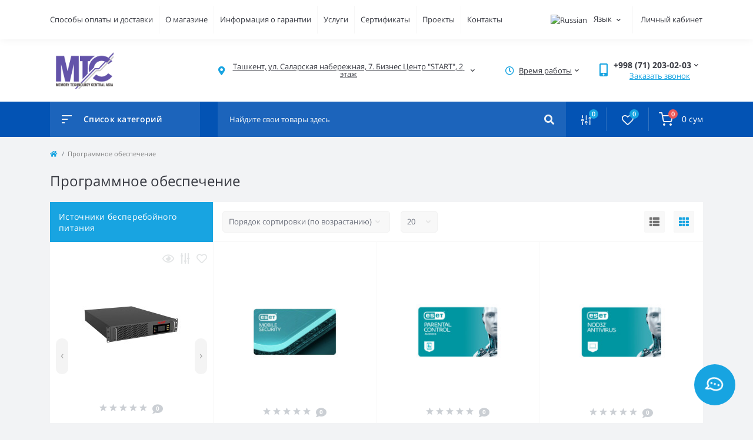

--- FILE ---
content_type: text/html; charset=utf-8
request_url: https://mtca.uz/software-en
body_size: 11692
content:
<!DOCTYPE html>
<!--[if IE]><![endif]-->
<!--[if IE 8 ]><html prefix="og: https://ogp.me/ns# fb: https://ogp.me/ns/fb# product: https://ogp.me/ns/product# business: https://ogp.me/ns/business# place: http://ogp.me/ns/place#"  dir="ltr" lang="ru" class="ie8"><![endif]-->
<!--[if IE 9 ]><html prefix="og: https://ogp.me/ns# fb: https://ogp.me/ns/fb# product: https://ogp.me/ns/product# business: https://ogp.me/ns/business# place: http://ogp.me/ns/place#"  dir="ltr" lang="ru" class="ie9"><![endif]-->
<!--[if (gt IE 9)|!(IE)]><!-->
<html prefix="og: https://ogp.me/ns# fb: https://ogp.me/ns/fb# product: https://ogp.me/ns/product# business: https://ogp.me/ns/business# place: http://ogp.me/ns/place#"  dir="ltr" lang="ru">
<!--<![endif]-->
<head>
<meta charset="UTF-8" />
<meta name="viewport" content="width=device-width, initial-scale=1, user-scalable=0">
<meta http-equiv="X-UA-Compatible" content="IE=edge">

            
            			
<title>Купить Программное обеспечение (ПО) в Ташкенте, Узбекистане</title>

      

			
<base href="https://mtca.uz/" />
<meta name="description" content="Купить Программное обеспечение в Memory Technology Central ASIA" />
<link href="min/cache/71a39a3b57ec2e591982a6c327343a1b.css?v=1.6.3" rel="stylesheet" media="screen" />
<script src="min/cache/85d2ea1b133d3b806d564f1d710a2db6.js?v=1.6.3"></script>
<link href="https://mtca.uz/software" rel="canonical" />
<link href="https://mtca.uz/image/catalog/favicon.png" rel="icon" />
 <style>
										.fm-module-stickers-sticker-stickers_bestseller {
						color:rgb(255, 255, 255);
						background:rgb(235, 80, 20);
					}
										.fm-module-stickers-sticker-stickers_special {
						color:rgb(255, 255, 255);
						background:rgb(255, 0, 96);
					}
										.fm-module-stickers-sticker-stickers_popular {
						color:rgb(255, 255, 255);
						background:rgb(53, 154, 255);
					}
									</style></head>
<body class="padding-bottom">
<div id="fm_sidebar_overlay"></div>
<div id="fm_sidebar">
    <div class="fm_sidebar-title d-flex alig-items-center justify-content-between">
      <span class="fm_sidebar-title-text">Меню</span>
      <span class="fm_sidebar-title-close"></span>
    </div>
    <div id="fm_sidebar_content" class="fm_sidebar-content"></div>
</div>
<nav id="fm_mobile_nav" class="d-lg-none fixed-bottom">
    <button type="button" id="fm_mobile_menu_button" onclick="fmSidebar('Меню', 'menu');" class="fm_mobile_nav-item fm_mobile_sidebar_toggle"></button>
    <button type="button" id="fm_mobile_user_button" onclick="fmSidebar('Авторизация', 'login');" class="fm_mobile_nav-item fm_mobile_sidebar_toggle"></button>
        <button onclick="location.href='https://mtca.uz/compare-products';" type="button" id="fm_mobile_compare_button" class="fm_mobile_nav-item"><span class="fm-menu-buttons-index fm-menu-compare-index">0</span></button>
    <button onclick="location.href='https://mtca.uz/wishlist';" type="button" id="fm_mobile_wishlist_button" class="fm_mobile_nav-item"><span class="fm-menu-buttons-index fm-menu-wishlist-index">0</span></button>
        <button type="button" id="fm_mobile_cart_button" onclick="fmSidebar('Корзина', 'cart');" class="fm_mobile_nav-item fm_mobile_sidebar_toggle"><span class="fm-menu-buttons-index fm-menu-cart-index">0</span></button>
    </nav>
<nav id="top" class="top d-none d-lg-block">
	<div class="container d-flex justify-content-between">
	  			<ul class="info-list list-unstyled d-flex">
						<li class="info-item"><a href="/delivery" class="info-link">Способы оплаты и доставки</a></li>
						<li class="info-item"><a href="/about-us" class="info-link">О магазине</a></li>
						<li class="info-item"><a href="/warranty-information" class="info-link">Информация о гарантии</a></li>
						<li class="info-item"><a href="/services" class="info-link">Услуги</a></li>
						<li class="info-item"><a href="certificates" class="info-link">Сертификаты</a></li>
						<li class="info-item"><a href="/projects" class="info-link">Проекты</a></li>
						<li class="info-item"><a href="/contact" class="info-link">Контакты</a></li>
					</ul>
				<div id="top-links" class="nav d-flex">
			<div id="language" class="language fm_mobile_menu_info-item">
	<div class="fm_mobile_menu_info-title d-lg-none">Язык</div>
	<form action="https://mtca.uz/index.php?route=common/language/language" class="h-100" method="post" enctype="multipart/form-data" id="form-language">
		<div class="btn-group h-100">
			<button class="btn btn-lang btn-link dropdown-toggle" data-toggle="dropdown" aria-haspopup="true" aria-expanded="false">
							     
			    <img src="catalog/language/ru-ru/ru-ru.png" alt="Russian" title="Russian" class="lang">
			    <span>Язык</span>
			    <i class="fas fa-chevron-down"></i>
			    			    			    			    			    			    			</button>
			<div class="dropdown-menu dropdown-menu-right nav-dropdown-menu">
						          <button class="btn btn-block language-select active-item" type="button" name="ru-ru"><img src="catalog/language/ru-ru/ru-ru.png" alt="Russian" title="Russian" /> Russian</button>
		        		          <button class="btn btn-block language-select" type="button" name="en-gb"><img src="catalog/language/en-gb/en-gb.png" alt="English" title="English" /> English</button>
		        		          <button class="btn btn-block language-select" type="button" name="uz-uz"><img src="catalog/language/uz-uz/uz-uz.png" alt="Uzbekcha" title="Uzbekcha" /> Uzbekcha</button>
		        			</div>
		</div>
	    <input type="hidden" name="code" value="" />
	    <input type="hidden" name="redirect" value="https://mtca.uz/software" />
	</form>
</div>

			 
			<div class="dropdown" id="fm-account-dropdown">
								<a href="javascript:;" onclick="octPopupLogin();" title="Личный кабинет" class="btn btn-user btn-link btn-block h-100 d-flex align-items-center" role="button" aria-haspopup="true">Личный кабинет</a>
					        </div>
		</div>
	</div>
</nav>
<header>
  <div class="container">
    <div class="row align-items-center">
		    	<div id="logo" class="col-6 col-md-2 col-lg-3 col-xl-3">
						<div class="fm-logo">
			<a href="https://mtca.uz/">
				<img src="https://mtca.uz/image/catalog/logo.png" title="Memory Technology Central ASIA" alt="Memory Technology Central ASIA" class="img-fluid" />
			</a>
			</div>
					</div>
						<div class="d-none d-md-flex col-md-7 col-lg-6 col-xl-5 fm-header-address">
	        <div class="header-dropdown-box">
				<a class="header-dropdown-toggle btn btn-header btn-link d-flex align-items-center h-100" href="javascript:;" role="button"><i class="fas fa-map-marker-alt"></i> <span>Ташкент, ул. Саларская набережная, 7. Бизнес Центр "START", 2 этаж</span> <i class="fas fa-chevron-down"></i></a>
				<div class="header-dropdown text-center">
					<div class="header-dropdown-inner fm-header-address-dropdown-inner">
						<div class="header-dropdown-title">Наш адрес:</div>
					    <div class="header-dropdown-address">Ташкент, ул. Саларская набережная, 7. Бизнес Центр "START", 2 этаж</div>
					    					    <div class="header-dropdown-map">
					    	<div id="oct-contact-map" class="not_in"></div>
					    </div>
					    <script>
					    	$('.header-dropdown-toggle').on('mouseenter mouseleave', function() {
						    	octShowMap('<iframe class="mapiframe" src="https://www.google.com/maps/embed?pb=!1m18!1m12!1m3!1d2996.3445852236014!2d69.30999361578033!3d41.32311977927006!2m3!1f0!2f0!3f0!3m2!1i1024!2i768!4f13.1!3m3!1m2!1s0x38ae8b2df55eb889%3A0x4b549ece5f23accd!2sMemory%20Technology%20Central%20Asia!5e0!3m2!1sru!2s!4v1593635453725!5m2!1sru!2s" style="width:100%;border: 1px solid #f0f0f0;border-radius: 1px;opacity: 0.9;min-height: 400px;" allowfullscreen></iframe>');
							});
					    </script>
					    				    </div>
				</div>
			</div>
		</div>
						<div class="fm-header-shedule d-none col-xl-2 d-xl-flex justify-content-center">
          <div class="header-dropdown-box">
            <a class="header-dropdown-toggle btn btn-header btn-link d-flex align-items-center h-100" href="javascript:;" role="button">
              <i class="far fa-clock"></i>
              <span>Время работы</span>
              <i class="fas fa-chevron-down"></i>
            </a>
            <div class="header-dropdown header-dropdown-shedule text-center">
              <div class="header-dropdown-inner">
                <div class="header-dropdown-title header-dropdown-title-bold">Время работы магазина:</div>
                <ul class="list-unstyled">
                						<li>Пн-Пт - 09:00 - 18:00</li>
										<li>Сб-Вс - выходной</li>
					                </ul>
              </div>
            </div>
          </div>
        </div>
						<div class="col-6 col-md-3 col-xl-2 d-flex fm-header-phones">
          <div class="fm-phone-box d-flex align-items-center">
            <div class="fm-phone-img">
              <i class="fas fa-mobile-alt"></i>
            </div>
            <div class="fm-phone-content text-right">
                          <div class="header-dropdown-box btn-link dropdown-toggle d-flex align-items-center">
                +998 (71) 203-02-03
                <i class="fas fa-chevron-down"></i>
	            <div class="header-dropdown text-center">
	                <div class="header-dropdown-inner">
	                  <div class="header-dropdown-title header-dropdown-title-bold">Наши телефоны:</div>
	                  <ul class="list-unstyled">
	                    						<li><a href="tel:+998712030203" class="phoneclick">+998 (71) 203-02-03</a></li>
												<li><a href="tel:+998712322447" class="phoneclick">+998 (71) 232-24-47</a></li>
												<li><a href="tel:+998712335466" class="phoneclick">+998 (71) 233-54-66</a></li>
							                  </ul>
	                </div>
	            </div>
              </div>
              
						<a href="javascript:;" class="fm-phone-link" onclick="octPopupCallPhone()">Заказать звонок</a>
						
            </div>
          </div>
        </div>
            </div>
  </div>
</header>
<div class="menu-row sticky-top">
	<div class="container">
		<div class="row">
			<div id="oct-menu-box" class="col-lg-3">
	<div class="fm-menu d-flex align-items-center">
        <div class="fm-menu-burg">
          <span class="fm-menu-burg-top"></span>
          <span class="fm-menu-burg-middle"></span>
          <span class="fm-menu-burg-bottom"></span>
        </div>
        <span id="fm-menu-header" class="fm-menu-header">Список категорий</span>
    </div>
	<nav id="oct-menu-dropdown-menu">
		<ul id="oct-menu-ul" class="oct-menu-ul oct-menu-parent-ul list-unstyled">
																		<li class="oct-menu-li">
					<div class="d-flex align-items-center justify-content-between">
						<a href="https://mtca.uz/upss" class="oct-menu-a"><span class="oct-menu-item-name">Источники бесперебойного питания</span></a><span class="oct-menu-toggle"><i class="fas fa-chevron-right"></i></span>					</div>
					<div class="oct-menu-child-ul">
						<div class="oct-menu-back"><i class="fas fa-long-arrow-alt-left"></i> Источники бесперебойного питания</div>
						<ul class="oct-menu-ul list-unstyled">
														<li class="oct-menu-li">
								<div class="d-flex align-items-center justify-content-between">
									<a href="https://mtca.uz/upss/ups"><span class="oct-menu-item-name">Источники бесперебойного питания (36)</span></a>								</div>
															</li>
														<li class="oct-menu-li">
								<div class="d-flex align-items-center justify-content-between">
									<a href="https://mtca.uz/upss/inverters"><span class="oct-menu-item-name">Инверторы (9)</span></a>								</div>
															</li>
														<li class="oct-menu-li">
								<div class="d-flex align-items-center justify-content-between">
									<a href="https://mtca.uz/upss/ups-batteries"><span class="oct-menu-item-name">Аккумуляторы (5)</span></a>								</div>
															</li>
														<li class="oct-menu-li">
								<div class="d-flex align-items-center justify-content-between">
									<a href="https://mtca.uz/upss/accessories-ups"><span class="oct-menu-item-name">Аксессуары к ИБП (2)</span></a>								</div>
															</li>
																				</ul>
					</div>
				</li>
												<li class="oct-menu-li"><a href="https://mtca.uz/monoblock" class="oct-menu-a"><span class="oct-menu-item-name">Моноблоки</span></a></li>
												<li class="oct-menu-li"><a href="https://mtca.uz/desktop" class="oct-menu-a"><span class="oct-menu-item-name">Компьютеры</span></a></li>
												<li class="oct-menu-li"><a href="https://mtca.uz/notebook" class="oct-menu-a"><span class="oct-menu-item-name">Ноутбуки</span></a></li>
												<li class="oct-menu-li">
					<div class="d-flex align-items-center justify-content-between">
						<a href="https://mtca.uz/office-equipment" class="oct-menu-a"><span class="oct-menu-item-name">Оргтехника</span></a><span class="oct-menu-toggle"><i class="fas fa-chevron-right"></i></span>					</div>
					<div class="oct-menu-child-ul">
						<div class="oct-menu-back"><i class="fas fa-long-arrow-alt-left"></i> Оргтехника</div>
						<ul class="oct-menu-ul list-unstyled">
														<li class="oct-menu-li">
								<div class="d-flex align-items-center justify-content-between">
									<a href="https://mtca.uz/office-equipment/voip"><span class="oct-menu-item-name">IP-телефоны (VoIP) (12)</span></a><span class="oct-childmenu-toggle"><i class="fas fa-chevron-right"></i></span>								</div>
																<div class="oct-menu-child-ul oct-menu-third-child-ul">
									<div class="oct-childmenu-back"><i class="fas fa-long-arrow-alt-left"></i> IP-телефоны (VoIP) (12)</div>
									<ul class="oct-menu-ul list-unstyled">
																				<li class="oct-menu-li">
																						<a href="https://mtca.uz/office-equipment/voip/accessories-voip"><span class="oct-menu-item-name">Аксессуары к VoIP (1)</span></a>
																					</li>
																													</ul>
								</div>
															</li>
														<li class="oct-menu-li">
								<div class="d-flex align-items-center justify-content-between">
									<a href="https://mtca.uz/office-equipment/printers"><span class="oct-menu-item-name">МФУ и принтеры (4)</span></a>								</div>
															</li>
																				</ul>
					</div>
				</li>
												<li class="oct-menu-li"><a href="https://mtca.uz/monitor" class="oct-menu-a"><span class="oct-menu-item-name">Мониторы</span></a></li>
												<li class="oct-menu-li">
					<div class="d-flex align-items-center justify-content-between">
						<a href="https://mtca.uz/peripherals-and-accessories" class="oct-menu-a"><span class="oct-menu-item-name">Периферия и аксессуары</span></a><span class="oct-menu-toggle"><i class="fas fa-chevron-right"></i></span>					</div>
					<div class="oct-menu-child-ul">
						<div class="oct-menu-back"><i class="fas fa-long-arrow-alt-left"></i> Периферия и аксессуары</div>
						<ul class="oct-menu-ul list-unstyled">
														<li class="oct-menu-li">
								<div class="d-flex align-items-center justify-content-between">
									<a href="https://mtca.uz/peripherals-and-accessories/mice"><span class="oct-menu-item-name">Мыши (3)</span></a>								</div>
															</li>
														<li class="oct-menu-li">
								<div class="d-flex align-items-center justify-content-between">
									<a href="https://mtca.uz/peripherals-and-accessories/keyboards"><span class="oct-menu-item-name">Клавиатуры (2)</span></a>								</div>
															</li>
														<li class="oct-menu-li">
								<div class="d-flex align-items-center justify-content-between">
									<a href="https://mtca.uz/peripherals-and-accessories/bags-backpacks"><span class="oct-menu-item-name">Сумки и рюкзаки (2)</span></a>								</div>
															</li>
																				</ul>
					</div>
				</li>
												<li class="oct-menu-li"><a href="https://mtca.uz/server" class="oct-menu-a"><span class="oct-menu-item-name">Серверы</span></a></li>
												<li class="oct-menu-li"><a href="https://mtca.uz/software" class="oct-menu-a"><span class="oct-menu-item-name">Программное обеспечение</span></a></li>
										
																																		<li class="oct-menu-li">
								<div class="d-flex align-items-center justify-content-between">
									<a href="/index.php?route=product/manufacturer"  class="oct-menu-a"><span class="oct-menu-item-name">Бренды</span></a><span class="oct-menu-toggle"><i class="fas fa-chevron-right"></i></span>								</div>
								<div class="oct-menu-child-ul oct-mm-box">
																		<div class="oct-mm-item d-flex flex-column with-img">
					                    <a class="oct-mm-item-title d-flex flex-column" href="https://mtca.uz/acer">
					                    												<img src="https://mtca.uz/image/cache/catalog/logo/acer-logo-80x80.png" class="oct-lazy" data-srcset="https://mtca.uz/image/cache/catalog/logo/acer-logo-80x80.png 100w" srcset="catalog/view/theme/oct_feelmart/img/lazy-image.svg 100w" sizes="100vw" alt="Acer" title="Acer" />
																						<span>Acer</span>
					                    </a>
					                </div>
																		<div class="oct-mm-item d-flex flex-column with-img">
					                    <a class="oct-mm-item-title d-flex flex-column" href="https://mtca.uz/apple">
					                    												<img src="https://mtca.uz/image/cache/catalog/logo/apple_logo-80x80.png" class="oct-lazy" data-srcset="https://mtca.uz/image/cache/catalog/logo/apple_logo-80x80.png 100w" srcset="catalog/view/theme/oct_feelmart/img/lazy-image.svg 100w" sizes="100vw" alt="Apple" title="Apple" />
																						<span>Apple</span>
					                    </a>
					                </div>
																		<div class="oct-mm-item d-flex flex-column with-img">
					                    <a class="oct-mm-item-title d-flex flex-column" href="https://mtca.uz/csb">
					                    												<img src="https://mtca.uz/image/cache/catalog/logo/csb-logo-80x80.jpg" class="oct-lazy" data-srcset="https://mtca.uz/image/cache/catalog/logo/csb-logo-80x80.jpg 100w" srcset="catalog/view/theme/oct_feelmart/img/lazy-image.svg 100w" sizes="100vw" alt="CSB" title="CSB" />
																						<span>CSB</span>
					                    </a>
					                </div>
																		<div class="oct-mm-item d-flex flex-column with-img">
					                    <a class="oct-mm-item-title d-flex flex-column" href="https://mtca.uz/canon">
					                    												<img src="https://mtca.uz/image/cache/catalog/logo/canon_logo-80x80.png" class="oct-lazy" data-srcset="https://mtca.uz/image/cache/catalog/logo/canon_logo-80x80.png 100w" srcset="catalog/view/theme/oct_feelmart/img/lazy-image.svg 100w" sizes="100vw" alt="Canon" title="Canon" />
																						<span>Canon</span>
					                    </a>
					                </div>
																		<div class="oct-mm-item d-flex flex-column with-img">
					                    <a class="oct-mm-item-title d-flex flex-column" href="https://mtca.uz/dell">
					                    												<img src="https://mtca.uz/image/cache/catalog/logo/dell_logo-80x80.jpg" class="oct-lazy" data-srcset="https://mtca.uz/image/cache/catalog/logo/dell_logo-80x80.jpg 100w" srcset="catalog/view/theme/oct_feelmart/img/lazy-image.svg 100w" sizes="100vw" alt="Dell" title="Dell" />
																						<span>Dell</span>
					                    </a>
					                </div>
																		<div class="oct-mm-item d-flex flex-column with-img">
					                    <a class="oct-mm-item-title d-flex flex-column" href="https://mtca.uz/eset">
					                    												<img src="https://mtca.uz/image/cache/catalog/logo/eset_logo-80x80.png" class="oct-lazy" data-srcset="https://mtca.uz/image/cache/catalog/logo/eset_logo-80x80.png 100w" srcset="catalog/view/theme/oct_feelmart/img/lazy-image.svg 100w" sizes="100vw" alt="ESET" title="ESET" />
																						<span>ESET</span>
					                    </a>
					                </div>
																		<div class="oct-mm-item d-flex flex-column with-img">
					                    <a class="oct-mm-item-title d-flex flex-column" href="https://mtca.uz/hp">
					                    												<img src="https://mtca.uz/image/cache/catalog/logo/hp-logo-80x80.jpg" class="oct-lazy" data-srcset="https://mtca.uz/image/cache/catalog/logo/hp-logo-80x80.jpg 100w" srcset="catalog/view/theme/oct_feelmart/img/lazy-image.svg 100w" sizes="100vw" alt="HP" title="HP" />
																						<span>HP</span>
					                    </a>
					                </div>
																		<div class="oct-mm-item d-flex flex-column with-img">
					                    <a class="oct-mm-item-title d-flex flex-column" href="https://mtca.uz/kaspersky">
					                    												<img src="https://mtca.uz/image/cache/catalog/logo/kaspersky_logo-80x80.jpg" class="oct-lazy" data-srcset="https://mtca.uz/image/cache/catalog/logo/kaspersky_logo-80x80.jpg 100w" srcset="catalog/view/theme/oct_feelmart/img/lazy-image.svg 100w" sizes="100vw" alt="Kaspersky" title="Kaspersky" />
																						<span>Kaspersky</span>
					                    </a>
					                </div>
																		<div class="oct-mm-item d-flex flex-column with-img">
					                    <a class="oct-mm-item-title d-flex flex-column" href="https://mtca.uz/lenovo">
					                    												<img src="https://mtca.uz/image/cache/catalog/logo/lenovo-logo-80x80.jpg" class="oct-lazy" data-srcset="https://mtca.uz/image/cache/catalog/logo/lenovo-logo-80x80.jpg 100w" srcset="catalog/view/theme/oct_feelmart/img/lazy-image.svg 100w" sizes="100vw" alt="Lenovo" title="Lenovo" />
																						<span>Lenovo</span>
					                    </a>
					                </div>
																		<div class="oct-mm-item d-flex flex-column with-img">
					                    <a class="oct-mm-item-title d-flex flex-column" href="https://mtca.uz/mhb">
					                    												<img src="https://mtca.uz/image/cache/catalog/logo/mhb-logo-80x80.jpg" class="oct-lazy" data-srcset="https://mtca.uz/image/cache/catalog/logo/mhb-logo-80x80.jpg 100w" srcset="catalog/view/theme/oct_feelmart/img/lazy-image.svg 100w" sizes="100vw" alt="MHB" title="MHB" />
																						<span>MHB</span>
					                    </a>
					                </div>
																		<div class="oct-mm-item d-flex flex-column with-img">
					                    <a class="oct-mm-item-title d-flex flex-column" href="https://mtca.uz/must">
					                    												<img src="https://mtca.uz/image/cache/catalog/logo/must_logo-80x80.png" class="oct-lazy" data-srcset="https://mtca.uz/image/cache/catalog/logo/must_logo-80x80.png 100w" srcset="catalog/view/theme/oct_feelmart/img/lazy-image.svg 100w" sizes="100vw" alt="MUST" title="MUST" />
																						<span>MUST</span>
					                    </a>
					                </div>
																		<div class="oct-mm-item d-flex flex-column with-img">
					                    <a class="oct-mm-item-title d-flex flex-column" href="https://mtca.uz/power-kingdom">
					                    												<img src="https://mtca.uz/image/cache/catalog/logo/power-kingdom-logo-80x80.jpg" class="oct-lazy" data-srcset="https://mtca.uz/image/cache/catalog/logo/power-kingdom-logo-80x80.jpg 100w" srcset="catalog/view/theme/oct_feelmart/img/lazy-image.svg 100w" sizes="100vw" alt="Power Kingdom" title="Power Kingdom" />
																						<span>Power Kingdom</span>
					                    </a>
					                </div>
																		<div class="oct-mm-item d-flex flex-column with-img">
					                    <a class="oct-mm-item-title d-flex flex-column" href="https://mtca.uz/snom">
					                    												<img src="https://mtca.uz/image/cache/catalog/logo/snom-logo-80x80.png" class="oct-lazy" data-srcset="https://mtca.uz/image/cache/catalog/logo/snom-logo-80x80.png 100w" srcset="catalog/view/theme/oct_feelmart/img/lazy-image.svg 100w" sizes="100vw" alt="Snom" title="Snom" />
																						<span>Snom</span>
					                    </a>
					                </div>
																		<div class="oct-mm-item d-flex flex-column with-img">
					                    <a class="oct-mm-item-title d-flex flex-column" href="https://mtca.uz/ion">
					                    												<img src="https://mtca.uz/image/cache/catalog/logo/ion_logo-80x80.jpg" class="oct-lazy" data-srcset="https://mtca.uz/image/cache/catalog/logo/ion_logo-80x80.jpg 100w" srcset="catalog/view/theme/oct_feelmart/img/lazy-image.svg 100w" sizes="100vw" alt="iON" title="iON" />
																						<span>iON</span>
					                    </a>
					                </div>
																	</div>
							</li>
																																<li class="oct-menu-li"><a href="blog"  class="d-flex align-items-center"><img class="oct-menu-cat-icon" src="https://mtca.uz/image/catalog/menu-icons/blog.svg" alt="Блог" />Блог</a></li>
														</ul>
	</nav>
</div>

	        <div class="col-lg-9 fm-menu-buttons-list-col d-flex justify-content-between">
		        <div id="search" class="fm-search">
    <input id="input_search" type="text" name="search" value="" placeholder="Найдите свои товары здесь" class="w-100 h-100 menu-input">
    <button type="button" id="fm-search-button" class="btn-search menu-btn-search h-100"><i class="fa fa-search"></i></button>
	<div id="fm_livesearch_close" onclick="clearLiveSearch();" class="d-flex align-items-center justify-content-center"><img src="catalog/view/theme/oct_feelmart/img/livesearch-close-icon.svg" alt="" /></div>
	<div id="fm_livesearch"></div>
</div>

<script>
function clearLiveSearch() {
	$('#fm_livesearch_close, #fm_sidebar_overlay').removeClass('visible');
	$('#fm_livesearch').removeClass('expanded');
	$('.menu-row').removeClass('active');
	$('#fm_livesearch').html('');
	$('#input_search').val('');
	
}

$(document).ready(function() {
	let timer, delay = 500;

	$('#input_search').keyup(function() {
	    let _this = $(this);

	    clearTimeout(timer);

	    timer = setTimeout(function() {
	        let value = $('#search input[name=\'search\']').val();

			if (value.length > 2) {
				let key = encodeURIComponent(value);
				octsearch.search(key, 'desktop');
			}

	    }, delay );
	});
});
</script>

		        <div class="fm-menu-buttons-list d-flex">
		        			            <button title="Список сравнения" onclick="location.href='https://mtca.uz/compare-products';" type="button" class="fm-menu-buttons-item fm-menu-buttons-compare">
			            <span class="fm-menu-buttons-icon">
			                <img src="catalog/view/theme/oct_feelmart/img/compare-icon.svg" alt="compare-icon">
			                <span class="fm-menu-buttons-index fm-menu-compare-index">0</span>
			            </span>
		            </button>
		            <button title="Список желаний" onclick="location.href='https://mtca.uz/wishlist';" type="button" class="fm-menu-buttons-item fm-menu-buttons-wishlist">
			            <span class="fm-menu-buttons-icon">
			                <img src="catalog/view/theme/oct_feelmart/img/heart-icon.svg" alt="heart-icon">
			                <span class="fm-menu-buttons-index fm-menu-wishlist-index">0</span>
			            </span>
		            </button>
		            <button title="Корзина" id="cart" class="fm-menu-cart-box d-flex align-items-center" type="button" onclick="fmSidebar('Корзина', 'cart');">
    <img src="catalog/view/theme/oct_feelmart/img/cart-icon.svg" alt="cart-icon">
    <span class="fm-menu-buttons-index fm-menu-cart-index">0</span>
    <span class="fm-menu-cart-text">0 сум</span>
</button>

		        </div>
	        </div>
		</div>
	</div>
</div>

<div id="product-category" class="container">
	<nav aria-label="breadcrumb">
	<ul class="breadcrumb fm-breadcrumb">
						<li class="breadcrumb-item fm-breadcrumb-item"><a href="https://mtca.uz/"><i class="fa fa-home"></i></a></li>
								<li class="breadcrumb-item fm-breadcrumb-item">Программное обеспечение</li>
				</ul>
</nav>

	<div class="row">
	    <div class="col-12">
	        <h1 class="fm-main-title fm-page-title">Программное обеспечение</h1>
	    </div>
    </div>
	<div class="content-top-box"></div>
	<div class="row no-gutters">
		<aside id="column-left" class="col-lg-3">
	<div class="h-100">
	  	  <div class="fm-banner-plus-box">
	<div class="row fm-module-column-box">
					</div>
</div>

	  	  		<div class="fm-module-column-box">
		<div class="fm-column-title"><a href="ups">Источники бесперебойного питания</a></div>
		<div id="fm-column-pfc_0" class="fm-module-column-box-content">

							
						
						<div class="fm-item h-100">
				<div class="fm-module-item d-flex flex-column h-100">

						
					<ul class="fm-module-buttons-list list-unstyled d-flex">

						<li class="fm-module-buttons-item">
				<button type="button" class="fm-module-buttons-link fm-module-buttons-quickview" title="Быстрый просмотр" onclick="octPopUpView('557')"><i class="far fa-eye"></i></button>
			</li>
						
						<li class="fm-module-buttons-item fm-module-buttons-compare">
							<button type="button" class="fm-module-buttons-link" title="В сравнение" onclick="compare.add('557');"><i class="fas fa-sliders-h"></i></button>
						</li>
						<li class="fm-module-buttons-item fm-module-buttons-wishlist">
							<button type="button" class="fm-module-buttons-link" title="В закладки" onclick="wishlist.add('557');"><i class="far fa-heart"></i></button>
						</li>
					</ul>
					<div class="fm-module-img">
						<a href="https://mtca.uz/ups-must-eh55-h3kr-3000va-ru">
							<img src="https://mtca.uz/image/cache/catalog/product/ups/must/must-ups-eh5500-2-3kva-rack-front-200x200.jpg" class="img-fluid" alt="ИБП/UPS MUST EH55-H3KR (3000VA/3000W) " title="ИБП/UPS MUST EH55-H3KR (3000VA/3000W) " />
						</a>
					</div>
										<div class="fm-module-rating d-flex align-items-center justify-content-center">
						<div class="fm-module-rating-stars d-flex align-items-center">
																					<span class="fm-module-rating-star"></span>
																												<span class="fm-module-rating-star"></span>
																												<span class="fm-module-rating-star"></span>
																												<span class="fm-module-rating-star"></span>
																												<span class="fm-module-rating-star"></span>
																				</div>
						<div class="fm-module-reviews">
							<i class="fas fa-comment"></i>
							<span>0</span>
						</div>
					</div>
										<div class="fm-module-title">
						<a href="https://mtca.uz/ups-must-eh55-h3kr-3000va-ru">ИБП/UPS MUST EH55-H3KR (3000VA/3000W) </a>
					</div>
										<div class="fm-module-price mt-auto">
												<div class="fm-module-price-bottom">
							<span class="fm-module-price-new">6 000 000 сум</span>
						</div>
																	</div>
										<div class="fm-module-overlay">
		                  <div class="fm-module-overlay-btn-box">
						  	<button type="button" onclick="cart.add('557');" class="fm-module-overlay-btn fm-btn"><img src="catalog/view/theme/oct_feelmart/img/shop-cart-icon.svg" alt="В корзину"><span>В корзину</span></button>
		                  </div>
					</div>
				</div>
			</div>
						<div class="fm-item h-100">
				<div class="fm-module-item d-flex flex-column h-100">

						
					<ul class="fm-module-buttons-list list-unstyled d-flex">

						<li class="fm-module-buttons-item">
				<button type="button" class="fm-module-buttons-link fm-module-buttons-quickview" title="Быстрый просмотр" onclick="octPopUpView('556')"><i class="far fa-eye"></i></button>
			</li>
						
						<li class="fm-module-buttons-item fm-module-buttons-compare">
							<button type="button" class="fm-module-buttons-link" title="В сравнение" onclick="compare.add('556');"><i class="fas fa-sliders-h"></i></button>
						</li>
						<li class="fm-module-buttons-item fm-module-buttons-wishlist">
							<button type="button" class="fm-module-buttons-link" title="В закладки" onclick="wishlist.add('556');"><i class="far fa-heart"></i></button>
						</li>
					</ul>
					<div class="fm-module-img">
						<a href="https://mtca.uz/ups-must-eh55-h2kr-2000va-ru">
							<img src="https://mtca.uz/image/cache/catalog/product/ups/must/must-ups-eh5500-2-3kva-rack-front-200x200.jpg" class="img-fluid" alt="ИБП/UPS MUST EH55-H2KR (2000VA/2000W) " title="ИБП/UPS MUST EH55-H2KR (2000VA/2000W) " />
						</a>
					</div>
										<div class="fm-module-rating d-flex align-items-center justify-content-center">
						<div class="fm-module-rating-stars d-flex align-items-center">
																					<span class="fm-module-rating-star"></span>
																												<span class="fm-module-rating-star"></span>
																												<span class="fm-module-rating-star"></span>
																												<span class="fm-module-rating-star"></span>
																												<span class="fm-module-rating-star"></span>
																				</div>
						<div class="fm-module-reviews">
							<i class="fas fa-comment"></i>
							<span>0</span>
						</div>
					</div>
										<div class="fm-module-title">
						<a href="https://mtca.uz/ups-must-eh55-h2kr-2000va-ru">ИБП/UPS MUST EH55-H2KR (2000VA/2000W) </a>
					</div>
										<div class="fm-module-price mt-auto">
												<div class="fm-module-price-bottom">
							<span class="fm-module-price-new">4 660 000 сум</span>
						</div>
																	</div>
										<div class="fm-module-overlay">
		                  <div class="fm-module-overlay-btn-box">
						  	<button type="button" onclick="cart.add('556');" class="fm-module-overlay-btn fm-btn"><img src="catalog/view/theme/oct_feelmart/img/shop-cart-icon.svg" alt="В корзину"><span>В корзину</span></button>
		                  </div>
					</div>
				</div>
			</div>
						<div class="fm-item h-100">
				<div class="fm-module-item d-flex flex-column h-100">

						<div class="fm-module-stickers">
														<div class="fm-module-stickers-sticker fm-module-stickers-sticker-stickers_bestseller">
						Хит продаж
					</div>
																			<div class="fm-module-stickers-sticker fm-module-stickers-sticker-stickers_special">
						Акция
					</div>
												</div>
						
					<ul class="fm-module-buttons-list list-unstyled d-flex">

						<li class="fm-module-buttons-item">
				<button type="button" class="fm-module-buttons-link fm-module-buttons-quickview" title="Быстрый просмотр" onclick="octPopUpView('539')"><i class="far fa-eye"></i></button>
			</li>
						
						<li class="fm-module-buttons-item fm-module-buttons-compare">
							<button type="button" class="fm-module-buttons-link" title="В сравнение" onclick="compare.add('539');"><i class="fas fa-sliders-h"></i></button>
						</li>
						<li class="fm-module-buttons-item fm-module-buttons-wishlist">
							<button type="button" class="fm-module-buttons-link" title="В закладки" onclick="wishlist.add('539');"><i class="far fa-heart"></i></button>
						</li>
					</ul>
					<div class="fm-module-img">
						<a href="https://mtca.uz/ups-must-eh55-h2k-2000va-ru">
							<img src="https://mtca.uz/image/cache/catalog/product/ups/must/must-ups-eh55-h3k-200x200.jpg" class="img-fluid" alt="ИБП/UPS MUST EH55-H2K (2000VA/2000W) " title="ИБП/UPS MUST EH55-H2K (2000VA/2000W) " />
						</a>
					</div>
										<div class="fm-module-rating d-flex align-items-center justify-content-center">
						<div class="fm-module-rating-stars d-flex align-items-center">
																					<span class="fm-module-rating-star"></span>
																												<span class="fm-module-rating-star"></span>
																												<span class="fm-module-rating-star"></span>
																												<span class="fm-module-rating-star"></span>
																												<span class="fm-module-rating-star"></span>
																				</div>
						<div class="fm-module-reviews">
							<i class="fas fa-comment"></i>
							<span>0</span>
						</div>
					</div>
										<div class="fm-module-title">
						<a href="https://mtca.uz/ups-must-eh55-h2k-2000va-ru">ИБП/UPS MUST EH55-H2K (2000VA/2000W) </a>
					</div>
										<div class="fm-module-price mt-auto">
												<div class="fm-module-price-bottom">
							<span class="fm-module-price-new">3 550 000 сум</span>
						</div>
																	</div>
										<div class="fm-module-overlay">
		                  <div class="fm-module-overlay-btn-box">
						  	<button type="button" onclick="cart.add('539');" class="fm-module-overlay-btn fm-btn"><img src="catalog/view/theme/oct_feelmart/img/shop-cart-icon.svg" alt="В корзину"><span>В корзину</span></button>
		                  </div>
					</div>
				</div>
			</div>
						<div class="fm-item h-100">
				<div class="fm-module-item d-flex flex-column h-100">

						<div class="fm-module-stickers">
														<div class="fm-module-stickers-sticker fm-module-stickers-sticker-stickers_popular">
						Популярный
					</div>
												</div>
						
					<ul class="fm-module-buttons-list list-unstyled d-flex">

						<li class="fm-module-buttons-item">
				<button type="button" class="fm-module-buttons-link fm-module-buttons-quickview" title="Быстрый просмотр" onclick="octPopUpView('472')"><i class="far fa-eye"></i></button>
			</li>
						
						<li class="fm-module-buttons-item fm-module-buttons-compare">
							<button type="button" class="fm-module-buttons-link" title="В сравнение" onclick="compare.add('472');"><i class="fas fa-sliders-h"></i></button>
						</li>
						<li class="fm-module-buttons-item fm-module-buttons-wishlist">
							<button type="button" class="fm-module-buttons-link" title="В закладки" onclick="wishlist.add('472');"><i class="far fa-heart"></i></button>
						</li>
					</ul>
					<div class="fm-module-img">
						<a href="https://mtca.uz/ups-must-eh55-h3k-3000va-ru">
							<img src="https://mtca.uz/image/cache/catalog/product/ups/must/must-ups-eh55-h3k-200x200.jpg" class="img-fluid" alt="ИБП/UPS MUST EH55-H3K (3000VA/3000W) " title="ИБП/UPS MUST EH55-H3K (3000VA/3000W) " />
						</a>
					</div>
										<div class="fm-module-rating d-flex align-items-center justify-content-center">
						<div class="fm-module-rating-stars d-flex align-items-center">
																					<span class="fm-module-rating-star"></span>
																												<span class="fm-module-rating-star"></span>
																												<span class="fm-module-rating-star"></span>
																												<span class="fm-module-rating-star"></span>
																												<span class="fm-module-rating-star"></span>
																				</div>
						<div class="fm-module-reviews">
							<i class="fas fa-comment"></i>
							<span>0</span>
						</div>
					</div>
										<div class="fm-module-title">
						<a href="https://mtca.uz/ups-must-eh55-h3k-3000va-ru">ИБП/UPS MUST EH55-H3K (3000VA/3000W) </a>
					</div>
										<div class="fm-module-price mt-auto">
												<div class="fm-module-price-bottom">
							<span class="fm-module-price-new">5 440 000 сум</span>
						</div>
																	</div>
										<div class="fm-module-overlay">
		                  <div class="fm-module-overlay-btn-box">
						  	<button type="button" onclick="cart.add('472');" class="fm-module-overlay-btn fm-btn"><img src="catalog/view/theme/oct_feelmart/img/shop-cart-icon.svg" alt="В корзину"><span>В корзину</span></button>
		                  </div>
					</div>
				</div>
			</div>
						<div class="fm-item h-100">
				<div class="fm-module-item d-flex flex-column h-100">

						<div class="fm-module-stickers">
														<div class="fm-module-stickers-sticker fm-module-stickers-sticker-stickers_popular">
						Популярный
					</div>
												</div>
						
					<ul class="fm-module-buttons-list list-unstyled d-flex">

						<li class="fm-module-buttons-item">
				<button type="button" class="fm-module-buttons-link fm-module-buttons-quickview" title="Быстрый просмотр" onclick="octPopUpView('356')"><i class="far fa-eye"></i></button>
			</li>
						
						<li class="fm-module-buttons-item fm-module-buttons-compare">
							<button type="button" class="fm-module-buttons-link" title="В сравнение" onclick="compare.add('356');"><i class="fas fa-sliders-h"></i></button>
						</li>
						<li class="fm-module-buttons-item fm-module-buttons-wishlist">
							<button type="button" class="fm-module-buttons-link" title="В закладки" onclick="wishlist.add('356');"><i class="far fa-heart"></i></button>
						</li>
					</ul>
					<div class="fm-module-img">
						<a href="https://mtca.uz/ups-must-eh55-h10k-10000va-ru">
							<img src="https://mtca.uz/image/cache/catalog/product/ups/must/must-ups-eh5500-10kva-200x200.jpg" class="img-fluid" alt="ИБП/UPS MUST EH55-H10K (10000VA/10000W)" title="ИБП/UPS MUST EH55-H10K (10000VA/10000W)" />
						</a>
					</div>
										<div class="fm-module-rating d-flex align-items-center justify-content-center">
						<div class="fm-module-rating-stars d-flex align-items-center">
																					<span class="fm-module-rating-star"></span>
																												<span class="fm-module-rating-star"></span>
																												<span class="fm-module-rating-star"></span>
																												<span class="fm-module-rating-star"></span>
																												<span class="fm-module-rating-star"></span>
																				</div>
						<div class="fm-module-reviews">
							<i class="fas fa-comment"></i>
							<span>0</span>
						</div>
					</div>
										<div class="fm-module-title">
						<a href="https://mtca.uz/ups-must-eh55-h10k-10000va-ru">ИБП/UPS MUST EH55-H10K (10000VA/10000W)</a>
					</div>
										<div class="fm-module-price mt-auto">
												<div class="fm-module-price-bottom">
							<span class="fm-module-price-new">14 220 000 сум</span>
						</div>
																	</div>
										<div class="fm-module-overlay">
		                  <div class="fm-module-overlay-btn-box">
						  	<button type="button" onclick="cart.add('356');" class="fm-module-overlay-btn fm-btn"><img src="catalog/view/theme/oct_feelmart/img/shop-cart-icon.svg" alt="В корзину"><span>В корзину</span></button>
		                  </div>
					</div>
				</div>
			</div>
					</div>
		<button type="button" id="fm-pfc_0-button-prev" class="fm-column-module-btn fm-column-module-btn-prev"><span>‹</span></button>
		<button type="button" id="fm-pfc_0-button-next" class="fm-column-module-btn fm-column-module-btn-next"><span>›</span></button>
		<script>
			octShowColumnProducts("fm-pfc_0-button-prev", "fm-pfc_0-button-next", "fm-column-pfc_0");
		</script>
	</div>
	
	  	  		<div class="fm-module-column-box">
		<div class="fm-column-title"><a href="desktop">Новые поступления компьютеров</a></div>
		<div id="fm-column-pfc_1" class="fm-module-column-box-content">

						
						<div class="fm-item h-100">
				<div class="fm-module-item d-flex flex-column h-100">

						
					<ul class="fm-module-buttons-list list-unstyled d-flex">

						<li class="fm-module-buttons-item">
				<button type="button" class="fm-module-buttons-link fm-module-buttons-quickview" title="Быстрый просмотр" onclick="octPopUpView('502')"><i class="far fa-eye"></i></button>
			</li>
						
						<li class="fm-module-buttons-item fm-module-buttons-compare">
							<button type="button" class="fm-module-buttons-link" title="В сравнение" onclick="compare.add('502');"><i class="fas fa-sliders-h"></i></button>
						</li>
						<li class="fm-module-buttons-item fm-module-buttons-wishlist">
							<button type="button" class="fm-module-buttons-link" title="В закладки" onclick="wishlist.add('502');"><i class="far fa-heart"></i></button>
						</li>
					</ul>
					<div class="fm-module-img">
						<a href="https://mtca.uz/apple-mac-mini-m4-pro-ru">
							<img src="https://mtca.uz/image/cache/catalog/product/apple-mac-mini-m4-1-200x200.jpg" class="img-fluid" alt="Компьютер Apple Mac mini (M4 Pro/24Gb DDR5)" title="Компьютер Apple Mac mini (M4 Pro/24Gb DDR5)" />
						</a>
					</div>
										<div class="fm-module-rating d-flex align-items-center justify-content-center">
						<div class="fm-module-rating-stars d-flex align-items-center">
																					<span class="fm-module-rating-star"></span>
																												<span class="fm-module-rating-star"></span>
																												<span class="fm-module-rating-star"></span>
																												<span class="fm-module-rating-star"></span>
																												<span class="fm-module-rating-star"></span>
																				</div>
						<div class="fm-module-reviews">
							<i class="fas fa-comment"></i>
							<span>0</span>
						</div>
					</div>
										<div class="fm-module-title">
						<a href="https://mtca.uz/apple-mac-mini-m4-pro-ru">Компьютер Apple Mac mini (M4 Pro/24Gb DDR5)</a>
					</div>
										<div class="fm-module-price mt-auto">
												<div class="fm-module-price-bottom">
							<span class="fm-module-price-new">23 200 000 сум</span>
						</div>
																	</div>
										<div class="fm-module-overlay">
		                  <div class="fm-module-overlay-btn-box">
						  	<button type="button" onclick="cart.add('502');" class="fm-module-overlay-btn fm-btn"><img src="catalog/view/theme/oct_feelmart/img/shop-cart-icon.svg" alt="В корзину"><span>В корзину</span></button>
		                  </div>
					</div>
				</div>
			</div>
					</div>
		<button type="button" id="fm-pfc_1-button-prev" class="fm-column-module-btn fm-column-module-btn-prev"><span>‹</span></button>
		<button type="button" id="fm-pfc_1-button-next" class="fm-column-module-btn fm-column-module-btn-next"><span>›</span></button>
		<script>
			octShowColumnProducts("fm-pfc_1-button-prev", "fm-pfc_1-button-next", "fm-column-pfc_1");
		</script>
	</div>
	
	  	</div>
</aside>

								<div id="content" class="col-lg-9 fm-content fm-category-content">

						<div class="static_button_ocfilter"><div class="ocfilter-mobile-handle"><button type="button" class="fm-btn fm-btn-blue" data-toggle="offcanvas"><i class="fa fa-filter"></i> Фильтр товаров</button></div></div>
						
														<div class="fm-category-sort-block d-flex justify-content-between">
					<div class="sort-limit">
						<select id="input-sort" class="sort-select" onchange="location = this.value;">
																								<option value="https://mtca.uz/software?sort=p.sort_order&amp;order=ASC" selected="selected">Порядок сортировки (по возрастанию)</option>
																																<option value="https://mtca.uz/software?sort=p.sort_order&amp;order=DESC">Порядок сортировки (по убыванию)</option>
																																<option value="https://mtca.uz/software?sort=pd.name&amp;order=ASC">По названию (по возрастанию)</option>
																																<option value="https://mtca.uz/software?sort=pd.name&amp;order=DESC">По названию (по убыванию)</option>
																																<option value="https://mtca.uz/software?sort=p.price&amp;order=ASC">По цене (по возрастанию)</option>
																																<option value="https://mtca.uz/software?sort=p.price&amp;order=DESC">По цене (по убыванию)</option>
																																<option value="https://mtca.uz/software?sort=p.date_added&amp;order=ASC">По дате добавления (по возрастанию)</option>
																																<option value="https://mtca.uz/software?sort=p.date_added&amp;order=DESC">По дате добавления (по убыванию)</option>
																					</select>
						<select id="input-limit" class="limit-select" onchange="location = this.value;">
																								<option value="https://mtca.uz/software?limit=20" selected="selected">20</option>
																																<option value="https://mtca.uz/software?limit=25">25</option>
																																<option value="https://mtca.uz/software?limit=50">50</option>
																																<option value="https://mtca.uz/software?limit=75">75</option>
																																<option value="https://mtca.uz/software?limit=100">100</option>
																					</select>
					</div>
					<div class="fm-category-appearance btn-group">
						<button type="button" id="list-view" class="fm-category-appearance-btn" data-toggle="tooltip" data-placement="top" title="Список"><i class="fa fa-th-list"></i></button>
						<button type="button" id="grid-view" class="fm-category-appearance-btn" data-toggle="tooltip" data-placement="top" title="Сетка"><i class="fa fa-th"></i></button>
					</div>
				</div>
																	<div class="row no-gutters fm-category-products">

						
										<div class="product-layout product-grid col-6 col-md-4 col-lg-4">
						<div class="fm-module-item d-flex flex-column h-100">
							<div class="fm-module-img">

						
								<ul class="fm-module-buttons-list list-unstyled d-flex">

						<li class="fm-module-buttons-item">
				<button type="button" class="fm-module-buttons-link fm-module-buttons-quickview" title="Быстрый просмотр" onclick="octPopUpView('458')"><i class="far fa-eye"></i></button>
			</li>
						
									<li class="fm-module-buttons-item fm-module-buttons-compare">
										<button type="button" title="В сравнение" onclick="compare.add('458');" class="fm-module-buttons-link"><i class="fas fa-sliders-h"></i></button>
									</li>
									<li class="fm-module-buttons-item fm-module-buttons-wishlist">
										<button type="button" onclick="wishlist.add('458');" title="В закладки" class="fm-module-buttons-link"><i class="far fa-heart"></i></button>
									</li>
								</ul>
								<a href="https://mtca.uz/software/eset-mobile-security-1year-ru">
									<img src="https://mtca.uz/image/cache/catalog/product/soft/eset-mobile-security-228x228.jpg" class="img-fluid" alt="ESET Mobile Security (Лицензия на 1 год)" title="ESET Mobile Security (Лицензия на 1 год)" />
								</a>
																<div class="fm-module-rating d-flex align-items-center justify-content-center">
									<div class="fm-module-rating-stars d-flex align-items-center">
																														<span class="fm-module-rating-star"></span>
																																								<span class="fm-module-rating-star"></span>
																																								<span class="fm-module-rating-star"></span>
																																								<span class="fm-module-rating-star"></span>
																																								<span class="fm-module-rating-star"></span>
																													</div>
									<div class="fm-module-reviews"><i class="fas fa-comment"></i><span>0</span></div>
								</div>
															</div>
							<div class="fm-category-product-caption">
																<div class="fm-category-product-model">Код товара: ESET Mobile Security</div>
																<div class="fm-module-title">
									<a href="https://mtca.uz/software/eset-mobile-security-1year-ru">ESET Mobile Security (Лицензия на 1 год)</a>
								</div>
																<div class="fm-module-price mt-auto">
																		<div class="fm-module-price-bottom">
										<span class="fm-module-price-new">120 000 сум</span>
									</div>
																										</div>
																
						
								<div class="fm-category-btn-box">
					                
						<div class="fm-product-quantity d-flex flex-column align-items-center">
				<div class="btn-group" role="group">
					<button type="button" class="fm-product-quantity-btn fm-product-quantity-btn-left fm-minus">-</button>
					<input type="text" class="form-control" name="quantity" value="1" />
					<button type="button" class="fm-product-quantity-btn fm-product-quantity-btn-right fm-plus">+</button>
					<input type="hidden" name="product_id" value="458" />
					<input class="min-qty" type="hidden" value="1" name="min_quantity">
				</div>
			</div>
			<button type="button" class="fm-product-btn fm-cat-button-cart"><img src="catalog/view/theme/oct_feelmart/img/shop-cart-icon.svg" alt="В корзину" /><span>В корзину</span></button>
						
				                </div>
							</div>
							<div class="fm-module-overlay"></div>
						</div>
					</div>
										<div class="product-layout product-grid col-6 col-md-4 col-lg-4">
						<div class="fm-module-item d-flex flex-column h-100">
							<div class="fm-module-img">

						
								<ul class="fm-module-buttons-list list-unstyled d-flex">

						<li class="fm-module-buttons-item">
				<button type="button" class="fm-module-buttons-link fm-module-buttons-quickview" title="Быстрый просмотр" onclick="octPopUpView('372')"><i class="far fa-eye"></i></button>
			</li>
						
									<li class="fm-module-buttons-item fm-module-buttons-compare">
										<button type="button" title="В сравнение" onclick="compare.add('372');" class="fm-module-buttons-link"><i class="fas fa-sliders-h"></i></button>
									</li>
									<li class="fm-module-buttons-item fm-module-buttons-wishlist">
										<button type="button" onclick="wishlist.add('372');" title="В закладки" class="fm-module-buttons-link"><i class="far fa-heart"></i></button>
									</li>
								</ul>
								<a href="https://mtca.uz/software/eset-parental-control-ru">
									<img src="https://mtca.uz/image/cache/catalog/product/soft/eset-parental-control-android-228x228.jpg" class="img-fluid" alt="ESET Parental Control (Лицензия на 1 год)" title="ESET Parental Control (Лицензия на 1 год)" />
								</a>
																<div class="fm-module-rating d-flex align-items-center justify-content-center">
									<div class="fm-module-rating-stars d-flex align-items-center">
																														<span class="fm-module-rating-star"></span>
																																								<span class="fm-module-rating-star"></span>
																																								<span class="fm-module-rating-star"></span>
																																								<span class="fm-module-rating-star"></span>
																																								<span class="fm-module-rating-star"></span>
																													</div>
									<div class="fm-module-reviews"><i class="fas fa-comment"></i><span>0</span></div>
								</div>
															</div>
							<div class="fm-category-product-caption">
																<div class="fm-category-product-model">Код товара: ESET Parental Control</div>
																<div class="fm-module-title">
									<a href="https://mtca.uz/software/eset-parental-control-ru">ESET Parental Control (Лицензия на 1 год)</a>
								</div>
																<div class="fm-module-price mt-auto">
																		<div class="fm-module-price-bottom">
										<span class="fm-module-price-new">238 000 сум</span>
									</div>
																										</div>
																
						
								<div class="fm-category-btn-box">
					                
						<div class="fm-product-quantity d-flex flex-column align-items-center">
				<div class="btn-group" role="group">
					<button type="button" class="fm-product-quantity-btn fm-product-quantity-btn-left fm-minus">-</button>
					<input type="text" class="form-control" name="quantity" value="1" />
					<button type="button" class="fm-product-quantity-btn fm-product-quantity-btn-right fm-plus">+</button>
					<input type="hidden" name="product_id" value="372" />
					<input class="min-qty" type="hidden" value="1" name="min_quantity">
				</div>
			</div>
			<button type="button" class="fm-product-btn fm-cat-button-cart"><img src="catalog/view/theme/oct_feelmart/img/shop-cart-icon.svg" alt="В корзину" /><span>В корзину</span></button>
						
				                </div>
							</div>
							<div class="fm-module-overlay"></div>
						</div>
					</div>
										<div class="product-layout product-grid col-6 col-md-4 col-lg-4">
						<div class="fm-module-item d-flex flex-column h-100">
							<div class="fm-module-img">

						
								<ul class="fm-module-buttons-list list-unstyled d-flex">

						<li class="fm-module-buttons-item">
				<button type="button" class="fm-module-buttons-link fm-module-buttons-quickview" title="Быстрый просмотр" onclick="octPopUpView('369')"><i class="far fa-eye"></i></button>
			</li>
						
									<li class="fm-module-buttons-item fm-module-buttons-compare">
										<button type="button" title="В сравнение" onclick="compare.add('369');" class="fm-module-buttons-link"><i class="fas fa-sliders-h"></i></button>
									</li>
									<li class="fm-module-buttons-item fm-module-buttons-wishlist">
										<button type="button" onclick="wishlist.add('369');" title="В закладки" class="fm-module-buttons-link"><i class="far fa-heart"></i></button>
									</li>
								</ul>
								<a href="https://mtca.uz/software/eset-nod32-antivirus-1year-ru">
									<img src="https://mtca.uz/image/cache/catalog/product/soft/eset-nod32-antivirus-228x228.jpg" class="img-fluid" alt="ESET NOD32 Antivirus (Лицензия на 1 год)" title="ESET NOD32 Antivirus (Лицензия на 1 год)" />
								</a>
																<div class="fm-module-rating d-flex align-items-center justify-content-center">
									<div class="fm-module-rating-stars d-flex align-items-center">
																														<span class="fm-module-rating-star"></span>
																																								<span class="fm-module-rating-star"></span>
																																								<span class="fm-module-rating-star"></span>
																																								<span class="fm-module-rating-star"></span>
																																								<span class="fm-module-rating-star"></span>
																													</div>
									<div class="fm-module-reviews"><i class="fas fa-comment"></i><span>0</span></div>
								</div>
															</div>
							<div class="fm-category-product-caption">
																<div class="fm-category-product-model">Код товара: ESET NOD32 Antivirus</div>
																<div class="fm-module-title">
									<a href="https://mtca.uz/software/eset-nod32-antivirus-1year-ru">ESET NOD32 Antivirus (Лицензия на 1 год)</a>
								</div>
																<div class="fm-module-price mt-auto">
																		<div class="fm-module-price-bottom">
										<span class="fm-module-price-new">476 000 сум</span>
									</div>
																										</div>
																
						
								<div class="fm-category-btn-box">
					                
						<div class="fm-product-quantity d-flex flex-column align-items-center">
				<div class="btn-group" role="group">
					<button type="button" class="fm-product-quantity-btn fm-product-quantity-btn-left fm-minus">-</button>
					<input type="text" class="form-control" name="quantity" value="1" />
					<button type="button" class="fm-product-quantity-btn fm-product-quantity-btn-right fm-plus">+</button>
					<input type="hidden" name="product_id" value="369" />
					<input class="min-qty" type="hidden" value="1" name="min_quantity">
				</div>
			</div>
			<button type="button" class="fm-product-btn fm-cat-button-cart"><img src="catalog/view/theme/oct_feelmart/img/shop-cart-icon.svg" alt="В корзину" /><span>В корзину</span></button>
						
				                </div>
							</div>
							<div class="fm-module-overlay"></div>
						</div>
					</div>
										<div class="product-layout product-grid col-6 col-md-4 col-lg-4">
						<div class="fm-module-item d-flex flex-column h-100">
							<div class="fm-module-img">

						
								<ul class="fm-module-buttons-list list-unstyled d-flex">

						<li class="fm-module-buttons-item">
				<button type="button" class="fm-module-buttons-link fm-module-buttons-quickview" title="Быстрый просмотр" onclick="octPopUpView('371')"><i class="far fa-eye"></i></button>
			</li>
						
									<li class="fm-module-buttons-item fm-module-buttons-compare">
										<button type="button" title="В сравнение" onclick="compare.add('371');" class="fm-module-buttons-link"><i class="fas fa-sliders-h"></i></button>
									</li>
									<li class="fm-module-buttons-item fm-module-buttons-wishlist">
										<button type="button" onclick="wishlist.add('371');" title="В закладки" class="fm-module-buttons-link"><i class="far fa-heart"></i></button>
									</li>
								</ul>
								<a href="https://mtca.uz/software/eset-home-security-premium-1year-ru">
									<img src="https://mtca.uz/image/cache/catalog/product/soft/eset-home-security-premium-228x228.jpg" class="img-fluid" alt="ESET HOME Security Premium (Лицензия на 1 год)" title="ESET HOME Security Premium (Лицензия на 1 год)" />
								</a>
																<div class="fm-module-rating d-flex align-items-center justify-content-center">
									<div class="fm-module-rating-stars d-flex align-items-center">
																														<span class="fm-module-rating-star"></span>
																																								<span class="fm-module-rating-star"></span>
																																								<span class="fm-module-rating-star"></span>
																																								<span class="fm-module-rating-star"></span>
																																								<span class="fm-module-rating-star"></span>
																													</div>
									<div class="fm-module-reviews"><i class="fas fa-comment"></i><span>0</span></div>
								</div>
															</div>
							<div class="fm-category-product-caption">
																<div class="fm-category-product-model">Код товара: ESET HOME Security Premium</div>
																<div class="fm-module-title">
									<a href="https://mtca.uz/software/eset-home-security-premium-1year-ru">ESET HOME Security Premium (Лицензия на 1 год)</a>
								</div>
																<div class="fm-module-price mt-auto">
																		<div class="fm-module-price-bottom">
										<span class="fm-module-price-new">594 000 сум</span>
									</div>
																										</div>
																
						
								<div class="fm-category-btn-box">
					                
						<div class="fm-product-quantity d-flex flex-column align-items-center">
				<div class="btn-group" role="group">
					<button type="button" class="fm-product-quantity-btn fm-product-quantity-btn-left fm-minus">-</button>
					<input type="text" class="form-control" name="quantity" value="1" />
					<button type="button" class="fm-product-quantity-btn fm-product-quantity-btn-right fm-plus">+</button>
					<input type="hidden" name="product_id" value="371" />
					<input class="min-qty" type="hidden" value="1" name="min_quantity">
				</div>
			</div>
			<button type="button" class="fm-product-btn fm-cat-button-cart"><img src="catalog/view/theme/oct_feelmart/img/shop-cart-icon.svg" alt="В корзину" /><span>В корзину</span></button>
						
				                </div>
							</div>
							<div class="fm-module-overlay"></div>
						</div>
					</div>
										<div class="product-layout product-grid col-6 col-md-4 col-lg-4">
						<div class="fm-module-item d-flex flex-column h-100">
							<div class="fm-module-img">

						
								<ul class="fm-module-buttons-list list-unstyled d-flex">

						<li class="fm-module-buttons-item">
				<button type="button" class="fm-module-buttons-link fm-module-buttons-quickview" title="Быстрый просмотр" onclick="octPopUpView('370')"><i class="far fa-eye"></i></button>
			</li>
						
									<li class="fm-module-buttons-item fm-module-buttons-compare">
										<button type="button" title="В сравнение" onclick="compare.add('370');" class="fm-module-buttons-link"><i class="fas fa-sliders-h"></i></button>
									</li>
									<li class="fm-module-buttons-item fm-module-buttons-wishlist">
										<button type="button" onclick="wishlist.add('370');" title="В закладки" class="fm-module-buttons-link"><i class="far fa-heart"></i></button>
									</li>
								</ul>
								<a href="https://mtca.uz/software/eset-home-security-essential-1year-ru">
									<img src="https://mtca.uz/image/cache/catalog/product/soft/eset-home-security-essential-228x228.jpg" class="img-fluid" alt="ESET HOME Security Essential (Лицензия на 1 год)" title="ESET HOME Security Essential (Лицензия на 1 год)" />
								</a>
																<div class="fm-module-rating d-flex align-items-center justify-content-center">
									<div class="fm-module-rating-stars d-flex align-items-center">
																														<span class="fm-module-rating-star"></span>
																																								<span class="fm-module-rating-star"></span>
																																								<span class="fm-module-rating-star"></span>
																																								<span class="fm-module-rating-star"></span>
																																								<span class="fm-module-rating-star"></span>
																													</div>
									<div class="fm-module-reviews"><i class="fas fa-comment"></i><span>0</span></div>
								</div>
															</div>
							<div class="fm-category-product-caption">
																<div class="fm-category-product-model">Код товара: ESET HOME Security Essential</div>
																<div class="fm-module-title">
									<a href="https://mtca.uz/software/eset-home-security-essential-1year-ru">ESET HOME Security Essential (Лицензия на 1 год)</a>
								</div>
																<div class="fm-module-price mt-auto">
																		<div class="fm-module-price-bottom">
										<span class="fm-module-price-new">596 000 сум</span>
									</div>
																										</div>
																
						
								<div class="fm-category-btn-box">
					                
						<div class="fm-product-quantity d-flex flex-column align-items-center">
				<div class="btn-group" role="group">
					<button type="button" class="fm-product-quantity-btn fm-product-quantity-btn-left fm-minus">-</button>
					<input type="text" class="form-control" name="quantity" value="1" />
					<button type="button" class="fm-product-quantity-btn fm-product-quantity-btn-right fm-plus">+</button>
					<input type="hidden" name="product_id" value="370" />
					<input class="min-qty" type="hidden" value="1" name="min_quantity">
				</div>
			</div>
			<button type="button" class="fm-product-btn fm-cat-button-cart"><img src="catalog/view/theme/oct_feelmart/img/shop-cart-icon.svg" alt="В корзину" /><span>В корзину</span></button>
						
				                </div>
							</div>
							<div class="fm-module-overlay"></div>
						</div>
					</div>
										<div class="product-layout product-grid col-6 col-md-4 col-lg-4">
						<div class="fm-module-item d-flex flex-column h-100">
							<div class="fm-module-img">

						
								<ul class="fm-module-buttons-list list-unstyled d-flex">

						<li class="fm-module-buttons-item">
				<button type="button" class="fm-module-buttons-link fm-module-buttons-quickview" title="Быстрый просмотр" onclick="octPopUpView('362')"><i class="far fa-eye"></i></button>
			</li>
						
									<li class="fm-module-buttons-item fm-module-buttons-compare">
										<button type="button" title="В сравнение" onclick="compare.add('362');" class="fm-module-buttons-link"><i class="fas fa-sliders-h"></i></button>
									</li>
									<li class="fm-module-buttons-item fm-module-buttons-wishlist">
										<button type="button" onclick="wishlist.add('362');" title="В закладки" class="fm-module-buttons-link"><i class="far fa-heart"></i></button>
									</li>
								</ul>
								<a href="https://mtca.uz/software/kaspersky-standart-1-year-base-retail-pack-ru">
									<img src="https://mtca.uz/image/cache/catalog/product/soft/kaspersky-standard-228x228.jpg" class="img-fluid" alt="Kaspersky Standart (Лицензия Base Retail Pack на 1 год)" title="Kaspersky Standart (Лицензия Base Retail Pack на 1 год)" />
								</a>
																<div class="fm-module-rating d-flex align-items-center justify-content-center">
									<div class="fm-module-rating-stars d-flex align-items-center">
																														<span class="fm-module-rating-star"></span>
																																								<span class="fm-module-rating-star"></span>
																																								<span class="fm-module-rating-star"></span>
																																								<span class="fm-module-rating-star"></span>
																																								<span class="fm-module-rating-star"></span>
																													</div>
									<div class="fm-module-reviews"><i class="fas fa-comment"></i><span>0</span></div>
								</div>
															</div>
							<div class="fm-category-product-caption">
																<div class="fm-category-product-model">Код товара: Kaspersky Standart</div>
																<div class="fm-module-title">
									<a href="https://mtca.uz/software/kaspersky-standart-1-year-base-retail-pack-ru">Kaspersky Standart (Лицензия Base Retail Pack на 1 год)</a>
								</div>
																<div class="fm-module-price mt-auto">
																		<div class="fm-module-price-bottom">
										<span class="fm-module-price-new">316 960 сум</span>
									</div>
																										</div>
																
						
								<div class="fm-category-btn-box">
					                
						<div class="fm-product-quantity d-flex flex-column align-items-center">
				<div class="btn-group" role="group">
					<button type="button" class="fm-product-quantity-btn fm-product-quantity-btn-left fm-minus">-</button>
					<input type="text" class="form-control" name="quantity" value="1" />
					<button type="button" class="fm-product-quantity-btn fm-product-quantity-btn-right fm-plus">+</button>
					<input type="hidden" name="product_id" value="362" />
					<input class="min-qty" type="hidden" value="1" name="min_quantity">
				</div>
			</div>
			<button type="button" class="fm-product-btn fm-cat-button-cart"><img src="catalog/view/theme/oct_feelmart/img/shop-cart-icon.svg" alt="В корзину" /><span>В корзину</span></button>
						
				                </div>
							</div>
							<div class="fm-module-overlay"></div>
						</div>
					</div>
										<div class="product-layout product-grid col-6 col-md-4 col-lg-4">
						<div class="fm-module-item d-flex flex-column h-100">
							<div class="fm-module-img">

						
								<ul class="fm-module-buttons-list list-unstyled d-flex">

						<li class="fm-module-buttons-item">
				<button type="button" class="fm-module-buttons-link fm-module-buttons-quickview" title="Быстрый просмотр" onclick="octPopUpView('365')"><i class="far fa-eye"></i></button>
			</li>
						
									<li class="fm-module-buttons-item fm-module-buttons-compare">
										<button type="button" title="В сравнение" onclick="compare.add('365');" class="fm-module-buttons-link"><i class="fas fa-sliders-h"></i></button>
									</li>
									<li class="fm-module-buttons-item fm-module-buttons-wishlist">
										<button type="button" onclick="wishlist.add('365');" title="В закладки" class="fm-module-buttons-link"><i class="far fa-heart"></i></button>
									</li>
								</ul>
								<a href="https://mtca.uz/software/kaspersky-plus-1-year-base-retail-pack-ru">
									<img src="https://mtca.uz/image/cache/catalog/product/soft/kaspersky-plus-228x228.jpg" class="img-fluid" alt="Kaspersky Plus (Лицензия Base Retail Pack на 1 год)" title="Kaspersky Plus (Лицензия Base Retail Pack на 1 год)" />
								</a>
																<div class="fm-module-rating d-flex align-items-center justify-content-center">
									<div class="fm-module-rating-stars d-flex align-items-center">
																														<span class="fm-module-rating-star"></span>
																																								<span class="fm-module-rating-star"></span>
																																								<span class="fm-module-rating-star"></span>
																																								<span class="fm-module-rating-star"></span>
																																								<span class="fm-module-rating-star"></span>
																													</div>
									<div class="fm-module-reviews"><i class="fas fa-comment"></i><span>0</span></div>
								</div>
															</div>
							<div class="fm-category-product-caption">
																<div class="fm-category-product-model">Код товара: Kaspersky Plus</div>
																<div class="fm-module-title">
									<a href="https://mtca.uz/software/kaspersky-plus-1-year-base-retail-pack-ru">Kaspersky Plus (Лицензия Base Retail Pack на 1 год)</a>
								</div>
																<div class="fm-module-price mt-auto">
																		<div class="fm-module-price-bottom">
										<span class="fm-module-price-new">420 000 сум</span>
									</div>
																										</div>
																
						
								<div class="fm-category-btn-box">
					                
						<div class="fm-product-quantity d-flex flex-column align-items-center">
				<div class="btn-group" role="group">
					<button type="button" class="fm-product-quantity-btn fm-product-quantity-btn-left fm-minus">-</button>
					<input type="text" class="form-control" name="quantity" value="1" />
					<button type="button" class="fm-product-quantity-btn fm-product-quantity-btn-right fm-plus">+</button>
					<input type="hidden" name="product_id" value="365" />
					<input class="min-qty" type="hidden" value="1" name="min_quantity">
				</div>
			</div>
			<button type="button" class="fm-product-btn fm-cat-button-cart"><img src="catalog/view/theme/oct_feelmart/img/shop-cart-icon.svg" alt="В корзину" /><span>В корзину</span></button>
						
				                </div>
							</div>
							<div class="fm-module-overlay"></div>
						</div>
					</div>
									</div>
				
														<div class="fm-category-description">
					<div class="d-md-flex">
												<div class="fm-category-description-img"><img src="https://mtca.uz/image/cache/catalog/category/software-80x80.jpg" alt="Программное обеспечение" title="Программное обеспечение" /></div>
																	</div>
				</div>
												</div>
		
	</div>
  	
</div>
 
			<div id="fm_overlay"></div>
			
<footer class="row-padding-top">

						
	<div class="fm-main-footer">
		<div class="container">
	        <div class="row">
	        	<div class="col-sm-6 col-md-6 col-lg-3 text-center fm-main-footer-first order-0">
		            <div class="fm-main-footer-contact">
		            				            <div class="header-dropdown-box">
			            				                <a class="btn btn-link dropdown-toggle d-flex justify-content-center align-items-center" href="javascript:;" role="button">+998 (71) 203-02-03 <i class="fas fa-chevron-down"></i></a>
			                <div class="header-dropdown text-center">
				                <div class="header-dropdown-inner">
				                    <div class="header-dropdown-title header-dropdown-title-bold">Наши телефоны:</div>
				                    <ul class="list-unstyled">
					                    					                    <li><a href="tel:+998712030203">+998 (71) 203-02-03</a></li>
					                    					                    <li><a href="tel:+998712322447">+998 (71) 232-24-47</a></li>
					                    					                    <li><a href="tel:+998712335466">+998 (71) 233-54-66</a></li>
					                    				                    </ul>
				                </div>
			                </div>
			                			            </div>
	                    			            			            <button type="button" onclick="octPopupCallPhone()" class="fm-main-footer-contact-btn fm-btn">Связаться с нами</button>
									            	                    <div class="fm-main-footer-contact-address">Ташкент, ул. Саларская набережная, 7. Бизнес Центр "START", 2 этаж</div>
	                    	                    	                    <a href="mailto:info@mtca.uz" class="fm-main-footer-contact-link">info@mtca.uz</a>
	                    			            <ul class="fm-main-footer-payments-list list-unstyled d-flex justify-content-center">
				            		                    		                    		                    		                    		                    		                    		                    		                    		                    		                    		                    		                    														<li class="fm-main-footer-payments-item custom-payment"><img src="https://mtca.uz/image/cache/catalog/payments/payme-52x32.png" alt=""></li>
										            </ul>
		            </div>
		        </div>
	            	            <div class="col-sm-6 col-md-6 col-lg-3 fm-main-footer-second fm-main-footer-list order-2 order-lg-1">
	            	<div class="fm-main-footer-title fm-main-footer-title-toggle">
		            	<span>Категории</span>
		            </div>
	                <ul class="fm-main-footer-links-list list-unstyled">
	                		                    <li><a href="https://mtca.uz/monoblock" title="Моноблоки">Моноблоки</a></li>
	                    	                    <li><a href="https://mtca.uz/desktop" title="Компьютеры">Компьютеры</a></li>
	                    	                    <li><a href="https://mtca.uz/notebook" title="Ноутбуки">Ноутбуки</a></li>
	                    	                    <li><a href="https://mtca.uz/office-equipment/printers" title="МФУ и принтеры">МФУ и принтеры</a></li>
	                    	                    <li><a href="https://mtca.uz/office-equipment/voip" title="IP-телефоны (VoIP)">IP-телефоны (VoIP)</a></li>
	                    	                    <li><a href="https://mtca.uz/software" title="Программное обеспечение">Программное обеспечение</a></li>
	                    	                    <li><a href="https://mtca.uz/upss/inverters" title="Инверторы">Инверторы</a></li>
	                    	                    <li><a href="https://mtca.uz/upss/ups-batteries" title="Аккумуляторы">Аккумуляторы</a></li>
	                    	                    <li><a href="https://mtca.uz/upss/ups" title="Источники бесперебойного питания">Источники бесперебойного питания</a></li>
	                    	                </ul>
	            </div>
	            	            	            <div class="col-sm-6 col-md-6 col-lg-3 fm-main-footer-third fm-main-footer-list order-3 order-lg-2">
	                <div class="fm-main-footer-title fm-main-footer-title-toggle">
	                	<span>Информация</span>
	                </div>
	                <ul class="fm-main-footer-links-list list-unstyled">
	                    	                    <li><a href="https://mtca.uz/istochniki-besperebojnogo-elektropitaniya-v-tashkente"  title="Источники бесперебойного электропитания">Источники бесперебойного электропитания</a></li>
	                    	                    <li><a href="https://mtca.uz/prodazha-serverov-i-setevogo-oborudovaniya-v-tashkente"  title="Серверы и сетевое оборудования">Серверы и сетевое оборудования</a></li>
	                    	                    <li><a href="https://mtca.uz/proektirovanie-montazh-setej-peredachi-dannyh"  title="Проектирование и монтаж СКС и ЛВС">Проектирование и монтаж СКС и ЛВС</a></li>
	                    	                    <li><a href="https://mtca.uz/okhrano-pozharnaya-signalizatsiya"  title="Сигнализация и видеонаблюдение">Сигнализация и видеонаблюдение</a></li>
	                    	                    <li><a href="https://mtca.uz/prodazha-kompyuterov-monoblokov-noutbukov-serverov-i-ip-telefonii"  title="Продажа компьютерной техники">Продажа компьютерной техники</a></li>
	                    	                    <li><a href="https://mtca.uz/prodazha-litsenzionnogo-programmnogo-obespecheniya"  title="Лицензионное программное обеспечение">Лицензионное программное обеспечение</a></li>
	                    	                    <li><a href="https://mtca.uz/proizvodstvo-personalnykh-kompyuterov-i-monoblokov"  title="Производство ПК и моноблоков">Производство ПК и моноблоков</a></li>
	                    	                    <li><a href="https://mtca.uz/sitemap"  title="Карта сайта">Карта сайта</a></li>
	                    	                    <li><a href="https://mtca.uz/specials"  title="Акции">Акции</a></li>
	                    	                </ul>
	            </div>
	            
	            <div class="col-sm-6 col-md-6 col-lg-3 fm-main-footer-fourth fm-main-footer-list order-1 order-lg-3">
	                	            	<div class="fm-main-footer-shedule">
	                	<div class="fm-main-footer-title">Время работы</div>
                        <ul class="fm-main-footer-shedule-list list-unstyled">
                        	                            <li class="fm-main-footer-shedule-item">Пн-Пт - 09:00 - 18:00</li>
                                                        <li class="fm-main-footer-shedule-item">Сб-Вс - выходной</li>
                                                    </ul>
	            	</div>
	                
                                        <div class="fm-main-footer-socials">
                        <div class="fm-main-footer-title">Мы в социальных сетях:</div>
                        <ul class="fm-main-footer-social-list list-unstyled d-flex flex-wrap justify-content-center justify-content-lg-start">
                        	                            <li class="fm-main-footer-social-item"><a rel="nofollow" href="https://www.facebook.com/mtca.uz/" class="fm-main-footer-social-link fm-main-footer-social-link-fa-facebook-f" target="_blank"><i class="fab fa-facebook-f"></i></a></li>
                                                        <li class="fm-main-footer-social-item"><a rel="nofollow" href="https://www.instagram.com/mtca.uz/" class="fm-main-footer-social-link fm-main-footer-social-link-fa-instagram" target="_blank"><i class="fab fa-instagram"></i></a></li>
                                                        <li class="fm-main-footer-social-item"><a rel="nofollow" href="https://t.me/uzmtca" class="fm-main-footer-social-link fm-main-footer-social-link-fa-telegram" target="_blank"><i class="fab fa-telegram"></i></a></li>
                                                    </ul>
                    </div>
                    	            </div>
	        </div>
	        <div class="fm-main-footer-credits">
		        <div class="container">
			        <div class="row">
			            <div class="col-lg-12 text-center">
			                2004-2025 &copy; Memory Technology Central ASIA
			            </div>
			        </div>
		        </div>
	        </div>
	    </div>
	</div>

				        <div id="fm_fixed_contact_substrate"></div>
	        <div id="fm_fixed_contact_button" class="d-flex align-items-center justify-content-center">
		        <div class="fm-fixed-contact-pulsation"></div>
		        <div class="fm-fixed-contact-icon d-flex align-items-center justify-content-center"><i class="far fa-comment-dots"></i><i class="fas fa-times d-none"></i></div>
		        <div class="fm-fixed-contact-dropdown d-flex flex-column align-items-start">
		        			            
		            		            
		            		            <a rel="nofollow" href="https://t.me/mtca_online" target="_blank" class="fm-fixed-contact-item d-flex align-items-center"><span class="fm-fixed-contact-item-icon fm-fixed-contact-telegram d-flex align-items-center justify-content-center"><i class="fab fa-telegram"></i></span><span>Telegram</span></a>
		            		            
		            		            
		            		            
		            		            <a rel="nofollow" href="mailto:info@mtca.uz" class="fm-fixed-contact-item d-flex align-items-center"><span class="fm-fixed-contact-item-icon fm-fixed-contact-email d-flex align-items-center justify-content-center"><i class="far fa-envelope"></i></span><span>info@mtca.uz</span></a>
		            		            
		            		            <a rel="nofollow" id="uptocall-mini" href="javascript:;" onclick="octPopupCallPhone()" class="fm-fixed-contact-item d-flex align-items-center"><span class="fm-fixed-contact-item-icon fm-fixed-contact-call d-flex align-items-center justify-content-center"><i class="fas fa-phone"></i></span><span>Заказать звонок</span></a>
		            		        </div>
		    </div>
		    			
  </footer>

							<div id="back-top">
			        <a href="#top"><i class="fas fa-chevron-up"></i></a>
			    </div>
						

						
<div class="modal-holder"></div>

            			<!-- Global site tag (gtag.js) - Google Analytics -->
<script async src="https://www.googletagmanager.com/gtag/js?id=UA-152530263-1"></script>
<script>
	window.dataLayer = window.dataLayer || [];

	function gtag(){dataLayer.push(arguments);}

	gtag('js', new Date());

	gtag('config', 'UA-152530263-1');

	if(typeof dataGoogleLayer != 'undefined') {
		gtag('event', 'purchase', dataGoogleLayer);
	}

	</script>

	<!-- Yandex.Metrika counter -->
	<script>
				window.dataMetrikLayer = window.dataMetrikLayer || [];
		
		(function(m,e,t,r,i,k,a){m[i]=m[i]||function(){(m[i].a=m[i].a||[]).push(arguments)};
		m[i].l=1*new Date();k=e.createElement(t),a=e.getElementsByTagName(t)[0],k.async=1,k.src=r,a.parentNode.insertBefore(k,a)})
		(window, document, "script", "https://mc.yandex.ru/metrika/tag.js", "ym");

		ym(40021880, "init", {
	        clickmap:true,
	        trackLinks:true,
	        accurateTrackBounce:true,
	        webvisor:true,
	        	        ecommerce:"dataMetrikLayer"
	        		});
	</script>
	<noscript><div><img src="https://mc.yandex.ru/watch/40021880" style="position:absolute; left:-9999px;" alt="" /></div></noscript>
	<!-- /Yandex.Metrika counter -->

		<script>
	function octYandexEcommerce(value) {
	    if(typeof dataMetrikLayer != 'undefined') {
	        var products = [{
	            "id": value['oct_analytics_yandex_product_id'],
	            "name": value['oct_analytics_yandex_name'],
	            "price": value['oct_analytics_yandex_price'],
	            "brand": value['oct_analytics_yandex_manufacturer'],
	            "category": value['oct_analytics_yandex_category'],
	            "quantity": value['oct_analytics_yandex_quantity']
	        }];

	        dataMetrikLayer.push({"ecommerce": {"add": {"products": products}}});
	    }
	}
	</script>
	
	<script>
			$(".button-cart, #button-cart").on( "click", function() {
		    			gtag('event', 'AddProduct', {
			  'event_category' : ''
			});
		    
		    		    ym(40021880, 'reachGoal', 'AddProduct');
		    		});
			$("#uptocall-mini").on( "click", function() {
		    			gtag('event', 'pressbutton', {
			  'event_category' : ''
			});
		    
		    		    ym(40021880, 'reachGoal', 'pressbutton');
		    		});
			$(".button-one-click").on( "click", function() {
		    			gtag('event', 'oneclickevent', {
			  'event_category' : ''
			});
		    
		    		    ym(40021880, 'reachGoal', 'oneclickevent');
		    		});
			$("#button-go").on( "click", function() {
		    			gtag('event', 'checkoutadd', {
			  'event_category' : ''
			});
		    
		    		    ym(40021880, 'reachGoal', 'checkoutadd');
		    		});
		</script>

						

						

						

						

        <!-- SNOW DEV-OPENCART.COM -->
        		<!-- SNOW DEV-OPENCART.COM -->
        
 </body>
 </html>



--- FILE ---
content_type: image/svg+xml
request_url: https://mtca.uz/image/catalog/menu-icons/blog.svg
body_size: 520
content:
<svg width="40" height="40" viewBox="0 0 40 40" fill="none" xmlns="http://www.w3.org/2000/svg">
<path d="M6.25 3.4375V36.5625C6.25 36.8111 6.34877 37.0496 6.52459 37.2254C6.7004 37.4012 6.93886 37.5 7.1875 37.5H32.8125C33.0611 37.5 33.2996 37.4012 33.4754 37.2254C33.6512 37.0496 33.75 36.8111 33.75 36.5625V3.4375C33.75 3.18886 33.6512 2.9504 33.4754 2.77459C33.2996 2.59877 33.0611 2.5 32.8125 2.5H7.1875C6.93886 2.5 6.7004 2.59877 6.52459 2.77459C6.34877 2.9504 6.25 3.18886 6.25 3.4375V3.4375ZM21.25 23.75H12.5V21.25H21.25V23.75ZM27.5 17.5H12.5V15H27.5V17.5ZM27.5 11.25H12.5V8.75H27.5V11.25Z" fill="#656C7D"/>
</svg>